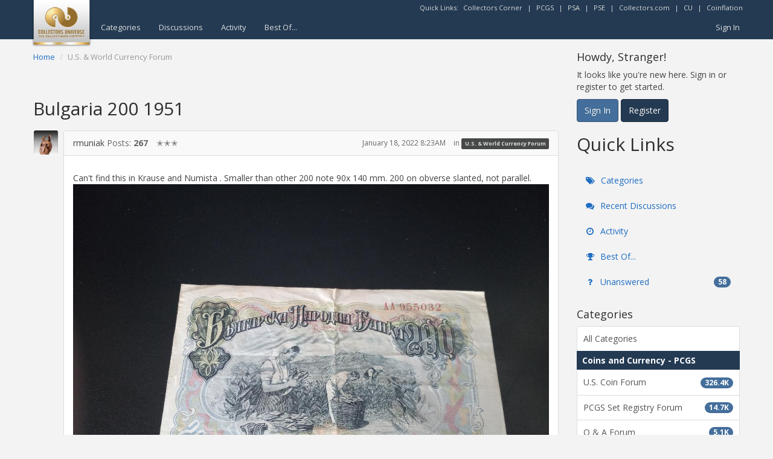

--- FILE ---
content_type: text/html; charset=utf-8
request_url: https://www.google.com/recaptcha/api2/aframe
body_size: 264
content:
<!DOCTYPE HTML><html><head><meta http-equiv="content-type" content="text/html; charset=UTF-8"></head><body><script nonce="NNw_wrAaYCepacdZIA8sxg">/** Anti-fraud and anti-abuse applications only. See google.com/recaptcha */ try{var clients={'sodar':'https://pagead2.googlesyndication.com/pagead/sodar?'};window.addEventListener("message",function(a){try{if(a.source===window.parent){var b=JSON.parse(a.data);var c=clients[b['id']];if(c){var d=document.createElement('img');d.src=c+b['params']+'&rc='+(localStorage.getItem("rc::a")?sessionStorage.getItem("rc::b"):"");window.document.body.appendChild(d);sessionStorage.setItem("rc::e",parseInt(sessionStorage.getItem("rc::e")||0)+1);localStorage.setItem("rc::h",'1769900230331');}}}catch(b){}});window.parent.postMessage("_grecaptcha_ready", "*");}catch(b){}</script></body></html>